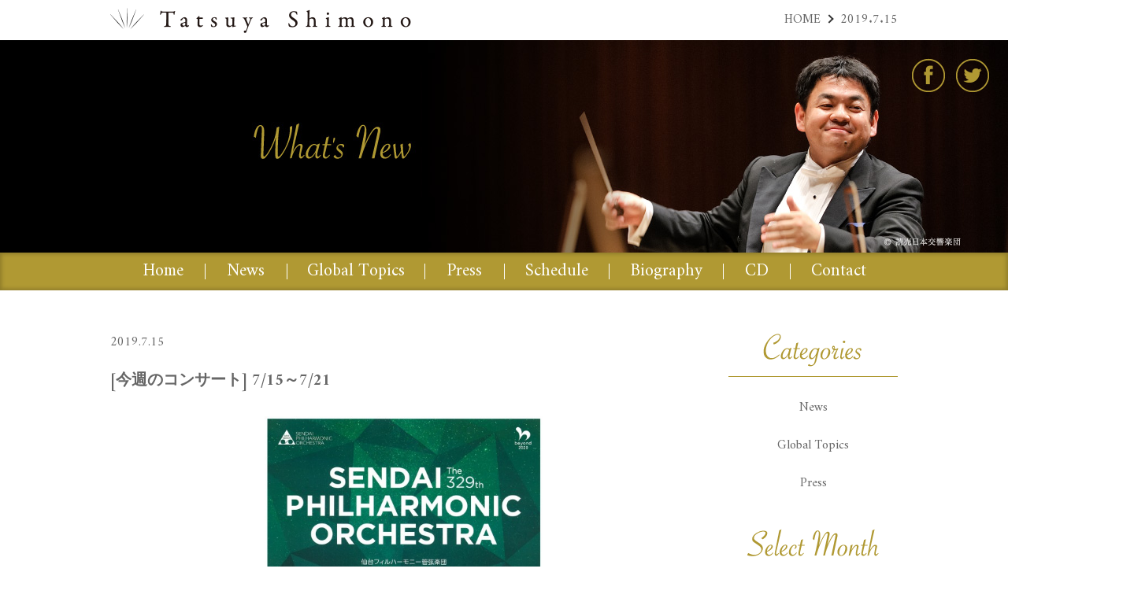

--- FILE ---
content_type: text/html; charset=UTF-8
request_url: https://www.tatsuyashimono.com/whatsnew/thisweeksconcert20190715_jp/
body_size: 20095
content:
<!DOCTYPE HTML PUBLIC "-//W3C//DTD HTML 4.01//EN" "http://www.w3.org/TR/html4/strict.dtd">
<html lang="ja">
<head>
<meta name="viewport" content="width=1440">
<meta http-equiv="Content-Type" content="text/html; charset=utf-8">
<title>[今週のコンサート] 7/15～7/21 | 下野竜也 オフィシャルサイト</title>
<meta http-equiv="Content-Style-Type" content="text/css">
<meta http-equiv="Content-Script-Type" content="text/javascript">
<link rel="stylesheet" type="text/css" href="/css/default.css">
<link rel="stylesheet" type="text/css" href="/css/style.css">
<link rel="stylesheet" type="text/css" href="/css/animations.css">
<link rel="stylesheet" type="text/css" href="https://fonts.googleapis.com/css?family=Amiri:400,700">
<link href="https://www.tatsuyashimono.com/wp-content/themes/pc/style.css" rel="stylesheet" type="text/css">
<link rel="alternate" type="application/rss+xml" title="RSS 2.0" href="https://www.tatsuyashimono.com/feed/">
<link rel="pingback" href="https://www.tatsuyashimono.com/xmlrpc.php">
<script type="text/javascript" src="//ajax.googleapis.com/ajax/libs/jquery/1.11.1/jquery.min.js"></script>
<script type="text/javascript" src="/js/effects.js"></script>
<script type="text/javascript" src="/js/jquery.easing.min.js"></script>
<script type="text/javascript" src="/js/tab.js"></script>

<!-- All In One SEO Pack 3.7.1[227,263] -->
<meta name="description"  content="2019年7月19日（金）19時開演 仙台フィルハーモニー管弦楽団 第329回定期演奏会 [会場] 日立システムズホール仙台 コンサートホール [プログラム] スメタナ：連作交響詩《わが祖国》 2019年7月20日（土）15時開演 仙台フィルハーモニー管弦楽団 第329回定期演奏会 [会場] 日立システムズホール仙台" />

<script type="application/ld+json" class="aioseop-schema">{}</script>
<link rel="canonical" href="https://www.tatsuyashimono.com/whatsnew/thisweeksconcert20190715_jp/" />
			<script type="text/javascript" >
				window.ga=window.ga||function(){(ga.q=ga.q||[]).push(arguments)};ga.l=+new Date;
				ga('create', 'UA-71541830-1', 'auto');
				// Plugins
				ga('require', 'outboundLinkTracker');
				ga('send', 'pageview');
			</script>
			<script async src="https://www.google-analytics.com/analytics.js"></script>
			<script async src="https://www.tatsuyashimono.com/wp-content/plugins/all-in-one-seo-pack/public/js/vendor/autotrack.js?ver=3.7.1"></script>
				<!-- All In One SEO Pack -->
<link rel='dns-prefetch' href='//s.w.org' />
<link rel='stylesheet' id='wp-block-library-css'  href='https://www.tatsuyashimono.com/wp-includes/css/dist/block-library/style.min.css?ver=5.5.14' type='text/css' media='all' />
<link rel='stylesheet' id='wp-pagenavi-css'  href='https://www.tatsuyashimono.com/wp-content/plugins/wp-pagenavi/pagenavi-css.css?ver=2.70' type='text/css' media='all' />
<link rel="https://api.w.org/" href="https://www.tatsuyashimono.com/wp-json/" /><link rel='prev' title='This week’s concert (24 June– 30 June, 2019)' href='https://www.tatsuyashimono.com/whatsnew/thisweeksconcert20190624_en/' />
<link rel='next' title='This week’s concert (15 July– 21 July, 2019)' href='https://www.tatsuyashimono.com/whatsnew/thisweeksconcert20190715_en/' />
<link rel='shortlink' href='https://www.tatsuyashimono.com/?p=1746' />
<link rel="alternate" type="application/json+oembed" href="https://www.tatsuyashimono.com/wp-json/oembed/1.0/embed?url=https%3A%2F%2Fwww.tatsuyashimono.com%2Fwhatsnew%2Fthisweeksconcert20190715_jp%2F" />
<link rel="alternate" type="text/xml+oembed" href="https://www.tatsuyashimono.com/wp-json/oembed/1.0/embed?url=https%3A%2F%2Fwww.tatsuyashimono.com%2Fwhatsnew%2Fthisweeksconcert20190715_jp%2F&#038;format=xml" />
<script>
  (function(i,s,o,g,r,a,m){i['GoogleAnalyticsObject']=r;i[r]=i[r]||function(){
  (i[r].q=i[r].q||[]).push(arguments)},i[r].l=1*new Date();a=s.createElement(o),
  m=s.getElementsByTagName(o)[0];a.async=1;a.src=g;m.parentNode.insertBefore(a,m)
  })(window,document,'script','//www.google-analytics.com/analytics.js','ga');
  ga('create', 'UA-71541830-1', 'auto', {'allowLinker': true});
  ga('require', 'linker');
  ga('linker:autoLink', ['s-ssl.jp'] );
  ga('send', 'pageview');
</script>
</head>
<body>

<!--▼Header -->
<div class="header-belt">
<div class="logo"><a href="/"><img src="/images/common/logo.gif" alt="Tatsuya Shimono"></a></div>
<ol class="pankuzu">
<li><a href="/">HOME</a></li>

<li>2019.7.15</li>


</ol>
</div>
<!--▲Header -->

<!--▼Main visual -->
	<div id="pagetop" class="main-visual">
	<img src="/images/main/whatsnew.jpg" alt="What's New">
<ul class="sns">
<li class="fb"><a target="_blank" href="https://www.facebook.com/tatsuya.shimono.official/">Facebook | 下野竜也 Tatsuya Shimono</a></li>
<li class="tw"><a target="_blank" href="https://twitter.com/TatsuyaShimono">Twitter | 下野竜也 Tatsuya Shimono</a></li>
</ul>
	</div>
<!--▲Main visual -->

<div class="header-navi"><ul class="cf"><li class="navi01"><a class="tab" href="/">Home</a></li><li class="navi02"><a class="tab" href="/news/">News</a></li><li class="navi03"><a class="tab" href="/gt/">Global Topics</a></li><li class="navi04"><a class="tab" href="/press/">Press</a></li><li class="navi05"><a class="tab" href="/schedule/">Schedule</a></li><li class="navi06"><a class="tab" href="/biography/">Biography</a></li><li class="navi07"><a class="tab" href="/cd/">CD</a></li><li class="navi08"><a class="tab" href="/contact/">Contact</a></li></ul><div id="popmenu5" class="p-box"><div class="box-inner"><a href="/schedule/">Upcoming Performances</a><a href="/schedule-archive/">Archive</a></div></div><div id="popmenu6" class="p-box"><div class="box-inner"><a href="/biography/">Japanese</a><a href="/biography-en/">English</a><a href="/chronology/">Chronology</a></div></div><div id="popmenu7" class="p-box"><div class="box-inner"><a href="/so/">Symphony Orchestra</a><a href="/wo/">Wind Orchestra</a><a href="/movie/">Movie</a></div></div></div>
<div class="archive-box cf">
<div class="contents">
<div class="single-box">
<div class="day">2019.7.15</div>
<h1 class="title">[今週のコンサート] 7/15～7/21</h1>
<div class="single-box-inner">
<section class="text">
<p><img loading="lazy" src="https://www.tatsuyashimono.com/wp-content/uploads/2019/05/20190719_20_omote-1-e1563168903906.jpg" alt="20190719_20_omote" width="500" height="707" class="aligncenter size-full wp-image-1737" /></p>
</section>

<section class="text">

<p>2019年7月19日（金）19時開演<br>
<strong>仙台フィルハーモニー管弦楽団 第329回定期演奏会 </strong><br>
[会場] 日立システムズホール仙台 コンサートホール <br>
[プログラム] スメタナ：連作交響詩《わが祖国》 </p><br>

</section>

<section class="text">
<p><img loading="lazy" src="https://www.tatsuyashimono.com/wp-content/uploads/2019/05/20190719_20_omote-1-e1563168903906.jpg" alt="20190719_20_omote" width="500" height="707" class="aligncenter size-full wp-image-1737" /></p>
</section>

<section class="text">

<p>2019年7月20日（土）15時開演<br>
<strong>仙台フィルハーモニー管弦楽団 第329回定期演奏会 </strong><br>
[会場] 日立システムズホール仙台 コンサートホール <br>
[プログラム] スメタナ：連作交響詩《わが祖国》 </p><br>

</section>

</div>

</div>
</div>
<!--▲contents -->

<div class="sidebar">
<h2><img src="/images/common/menu-title-categories.gif" alt="Categories"></h2>
<ul class="list-cate">
  <li><a href="/news/">News</a></li>
  <li><a href="/gt/">Global Topics</a></li>
  <li><a href="/press/">Press</a></li>
</ul>
<h2><img src="/images/common/menu-title-selectmonth.gif" alt="Select Month"></h2>
<ul class="list-month">
	<li><a href='https://www.tatsuyashimono.com/2026/01/?post_type=whatsnew'>2026年1月</a></li>
	<li><a href='https://www.tatsuyashimono.com/2025/12/?post_type=whatsnew'>2025年12月</a></li>
	<li><a href='https://www.tatsuyashimono.com/2025/11/?post_type=whatsnew'>2025年11月</a></li>
	<li><a href='https://www.tatsuyashimono.com/2025/10/?post_type=whatsnew'>2025年10月</a></li>
	<li><a href='https://www.tatsuyashimono.com/2025/09/?post_type=whatsnew'>2025年9月</a></li>
	<li><a href='https://www.tatsuyashimono.com/2025/08/?post_type=whatsnew'>2025年8月</a></li>
	<li><a href='https://www.tatsuyashimono.com/2025/07/?post_type=whatsnew'>2025年7月</a></li>
	<li><a href='https://www.tatsuyashimono.com/2025/06/?post_type=whatsnew'>2025年6月</a></li>
	<li><a href='https://www.tatsuyashimono.com/2025/05/?post_type=whatsnew'>2025年5月</a></li>
	<li><a href='https://www.tatsuyashimono.com/2025/04/?post_type=whatsnew'>2025年4月</a></li>
	<li><a href='https://www.tatsuyashimono.com/2025/03/?post_type=whatsnew'>2025年3月</a></li>
	<li><a href='https://www.tatsuyashimono.com/2025/02/?post_type=whatsnew'>2025年2月</a></li>
	<li><a href='https://www.tatsuyashimono.com/2025/01/?post_type=whatsnew'>2025年1月</a></li>
	<li><a href='https://www.tatsuyashimono.com/2024/12/?post_type=whatsnew'>2024年12月</a></li>
	<li><a href='https://www.tatsuyashimono.com/2024/11/?post_type=whatsnew'>2024年11月</a></li>
	<li><a href='https://www.tatsuyashimono.com/2024/10/?post_type=whatsnew'>2024年10月</a></li>
	<li><a href='https://www.tatsuyashimono.com/2024/09/?post_type=whatsnew'>2024年9月</a></li>
	<li><a href='https://www.tatsuyashimono.com/2024/08/?post_type=whatsnew'>2024年8月</a></li>
	<li><a href='https://www.tatsuyashimono.com/2024/07/?post_type=whatsnew'>2024年7月</a></li>
	<li><a href='https://www.tatsuyashimono.com/2024/06/?post_type=whatsnew'>2024年6月</a></li>
	<li><a href='https://www.tatsuyashimono.com/2024/05/?post_type=whatsnew'>2024年5月</a></li>
	<li><a href='https://www.tatsuyashimono.com/2024/04/?post_type=whatsnew'>2024年4月</a></li>
	<li><a href='https://www.tatsuyashimono.com/2024/03/?post_type=whatsnew'>2024年3月</a></li>
	<li><a href='https://www.tatsuyashimono.com/2024/02/?post_type=whatsnew'>2024年2月</a></li>
	<li><a href='https://www.tatsuyashimono.com/2024/01/?post_type=whatsnew'>2024年1月</a></li>
	<li><a href='https://www.tatsuyashimono.com/2023/12/?post_type=whatsnew'>2023年12月</a></li>
	<li><a href='https://www.tatsuyashimono.com/2023/11/?post_type=whatsnew'>2023年11月</a></li>
	<li><a href='https://www.tatsuyashimono.com/2023/10/?post_type=whatsnew'>2023年10月</a></li>
	<li><a href='https://www.tatsuyashimono.com/2023/09/?post_type=whatsnew'>2023年9月</a></li>
	<li><a href='https://www.tatsuyashimono.com/2023/08/?post_type=whatsnew'>2023年8月</a></li>
	<li><a href='https://www.tatsuyashimono.com/2023/07/?post_type=whatsnew'>2023年7月</a></li>
	<li><a href='https://www.tatsuyashimono.com/2023/06/?post_type=whatsnew'>2023年6月</a></li>
	<li><a href='https://www.tatsuyashimono.com/2023/05/?post_type=whatsnew'>2023年5月</a></li>
	<li><a href='https://www.tatsuyashimono.com/2023/04/?post_type=whatsnew'>2023年4月</a></li>
	<li><a href='https://www.tatsuyashimono.com/2023/03/?post_type=whatsnew'>2023年3月</a></li>
	<li><a href='https://www.tatsuyashimono.com/2023/02/?post_type=whatsnew'>2023年2月</a></li>
	<li><a href='https://www.tatsuyashimono.com/2023/01/?post_type=whatsnew'>2023年1月</a></li>
	<li><a href='https://www.tatsuyashimono.com/2022/12/?post_type=whatsnew'>2022年12月</a></li>
	<li><a href='https://www.tatsuyashimono.com/2022/11/?post_type=whatsnew'>2022年11月</a></li>
	<li><a href='https://www.tatsuyashimono.com/2022/10/?post_type=whatsnew'>2022年10月</a></li>
	<li><a href='https://www.tatsuyashimono.com/2022/09/?post_type=whatsnew'>2022年9月</a></li>
	<li><a href='https://www.tatsuyashimono.com/2022/08/?post_type=whatsnew'>2022年8月</a></li>
	<li><a href='https://www.tatsuyashimono.com/2022/07/?post_type=whatsnew'>2022年7月</a></li>
	<li><a href='https://www.tatsuyashimono.com/2022/06/?post_type=whatsnew'>2022年6月</a></li>
	<li><a href='https://www.tatsuyashimono.com/2022/05/?post_type=whatsnew'>2022年5月</a></li>
	<li><a href='https://www.tatsuyashimono.com/2022/04/?post_type=whatsnew'>2022年4月</a></li>
	<li><a href='https://www.tatsuyashimono.com/2022/03/?post_type=whatsnew'>2022年3月</a></li>
	<li><a href='https://www.tatsuyashimono.com/2022/02/?post_type=whatsnew'>2022年2月</a></li>
	<li><a href='https://www.tatsuyashimono.com/2022/01/?post_type=whatsnew'>2022年1月</a></li>
	<li><a href='https://www.tatsuyashimono.com/2021/12/?post_type=whatsnew'>2021年12月</a></li>
	<li><a href='https://www.tatsuyashimono.com/2021/11/?post_type=whatsnew'>2021年11月</a></li>
	<li><a href='https://www.tatsuyashimono.com/2021/10/?post_type=whatsnew'>2021年10月</a></li>
	<li><a href='https://www.tatsuyashimono.com/2021/09/?post_type=whatsnew'>2021年9月</a></li>
	<li><a href='https://www.tatsuyashimono.com/2021/08/?post_type=whatsnew'>2021年8月</a></li>
	<li><a href='https://www.tatsuyashimono.com/2021/07/?post_type=whatsnew'>2021年7月</a></li>
	<li><a href='https://www.tatsuyashimono.com/2021/06/?post_type=whatsnew'>2021年6月</a></li>
	<li><a href='https://www.tatsuyashimono.com/2021/05/?post_type=whatsnew'>2021年5月</a></li>
	<li><a href='https://www.tatsuyashimono.com/2021/04/?post_type=whatsnew'>2021年4月</a></li>
	<li><a href='https://www.tatsuyashimono.com/2021/03/?post_type=whatsnew'>2021年3月</a></li>
	<li><a href='https://www.tatsuyashimono.com/2021/02/?post_type=whatsnew'>2021年2月</a></li>
	<li><a href='https://www.tatsuyashimono.com/2021/01/?post_type=whatsnew'>2021年1月</a></li>
	<li><a href='https://www.tatsuyashimono.com/2020/12/?post_type=whatsnew'>2020年12月</a></li>
	<li><a href='https://www.tatsuyashimono.com/2020/11/?post_type=whatsnew'>2020年11月</a></li>
	<li><a href='https://www.tatsuyashimono.com/2020/10/?post_type=whatsnew'>2020年10月</a></li>
	<li><a href='https://www.tatsuyashimono.com/2020/09/?post_type=whatsnew'>2020年9月</a></li>
	<li><a href='https://www.tatsuyashimono.com/2020/08/?post_type=whatsnew'>2020年8月</a></li>
	<li><a href='https://www.tatsuyashimono.com/2020/07/?post_type=whatsnew'>2020年7月</a></li>
	<li><a href='https://www.tatsuyashimono.com/2020/06/?post_type=whatsnew'>2020年6月</a></li>
	<li><a href='https://www.tatsuyashimono.com/2020/02/?post_type=whatsnew'>2020年2月</a></li>
	<li><a href='https://www.tatsuyashimono.com/2020/01/?post_type=whatsnew'>2020年1月</a></li>
	<li><a href='https://www.tatsuyashimono.com/2019/12/?post_type=whatsnew'>2019年12月</a></li>
	<li><a href='https://www.tatsuyashimono.com/2019/11/?post_type=whatsnew'>2019年11月</a></li>
	<li><a href='https://www.tatsuyashimono.com/2019/10/?post_type=whatsnew'>2019年10月</a></li>
	<li><a href='https://www.tatsuyashimono.com/2019/09/?post_type=whatsnew'>2019年9月</a></li>
	<li><a href='https://www.tatsuyashimono.com/2019/08/?post_type=whatsnew'>2019年8月</a></li>
	<li><a href='https://www.tatsuyashimono.com/2019/07/?post_type=whatsnew'>2019年7月</a></li>
	<li><a href='https://www.tatsuyashimono.com/2019/06/?post_type=whatsnew'>2019年6月</a></li>
	<li><a href='https://www.tatsuyashimono.com/2019/05/?post_type=whatsnew'>2019年5月</a></li>
	<li><a href='https://www.tatsuyashimono.com/2019/04/?post_type=whatsnew'>2019年4月</a></li>
	<li><a href='https://www.tatsuyashimono.com/2019/03/?post_type=whatsnew'>2019年3月</a></li>
	<li><a href='https://www.tatsuyashimono.com/2019/02/?post_type=whatsnew'>2019年2月</a></li>
	<li><a href='https://www.tatsuyashimono.com/2019/01/?post_type=whatsnew'>2019年1月</a></li>
	<li><a href='https://www.tatsuyashimono.com/2018/12/?post_type=whatsnew'>2018年12月</a></li>
	<li><a href='https://www.tatsuyashimono.com/2018/11/?post_type=whatsnew'>2018年11月</a></li>
	<li><a href='https://www.tatsuyashimono.com/2018/10/?post_type=whatsnew'>2018年10月</a></li>
	<li><a href='https://www.tatsuyashimono.com/2018/09/?post_type=whatsnew'>2018年9月</a></li>
	<li><a href='https://www.tatsuyashimono.com/2018/08/?post_type=whatsnew'>2018年8月</a></li>
	<li><a href='https://www.tatsuyashimono.com/2018/07/?post_type=whatsnew'>2018年7月</a></li>
	<li><a href='https://www.tatsuyashimono.com/2018/06/?post_type=whatsnew'>2018年6月</a></li>
	<li><a href='https://www.tatsuyashimono.com/2018/05/?post_type=whatsnew'>2018年5月</a></li>
	<li><a href='https://www.tatsuyashimono.com/2018/04/?post_type=whatsnew'>2018年4月</a></li>
	<li><a href='https://www.tatsuyashimono.com/2018/03/?post_type=whatsnew'>2018年3月</a></li>
	<li><a href='https://www.tatsuyashimono.com/2018/02/?post_type=whatsnew'>2018年2月</a></li>
	<li><a href='https://www.tatsuyashimono.com/2018/01/?post_type=whatsnew'>2018年1月</a></li>
	<li><a href='https://www.tatsuyashimono.com/2017/12/?post_type=whatsnew'>2017年12月</a></li>
	<li><a href='https://www.tatsuyashimono.com/2017/11/?post_type=whatsnew'>2017年11月</a></li>
	<li><a href='https://www.tatsuyashimono.com/2017/10/?post_type=whatsnew'>2017年10月</a></li>
	<li><a href='https://www.tatsuyashimono.com/2017/09/?post_type=whatsnew'>2017年9月</a></li>
	<li><a href='https://www.tatsuyashimono.com/2017/08/?post_type=whatsnew'>2017年8月</a></li>
	<li><a href='https://www.tatsuyashimono.com/2017/07/?post_type=whatsnew'>2017年7月</a></li>
	<li><a href='https://www.tatsuyashimono.com/2017/06/?post_type=whatsnew'>2017年6月</a></li>
	<li><a href='https://www.tatsuyashimono.com/2017/05/?post_type=whatsnew'>2017年5月</a></li>
	<li><a href='https://www.tatsuyashimono.com/2017/04/?post_type=whatsnew'>2017年4月</a></li>
	<li><a href='https://www.tatsuyashimono.com/2017/03/?post_type=whatsnew'>2017年3月</a></li>
	<li><a href='https://www.tatsuyashimono.com/2017/02/?post_type=whatsnew'>2017年2月</a></li>
	<li><a href='https://www.tatsuyashimono.com/2017/01/?post_type=whatsnew'>2017年1月</a></li>
	<li><a href='https://www.tatsuyashimono.com/2016/12/?post_type=whatsnew'>2016年12月</a></li>
	<li><a href='https://www.tatsuyashimono.com/2016/11/?post_type=whatsnew'>2016年11月</a></li>
	<li><a href='https://www.tatsuyashimono.com/2016/10/?post_type=whatsnew'>2016年10月</a></li>
	<li><a href='https://www.tatsuyashimono.com/2016/08/?post_type=whatsnew'>2016年8月</a></li>
	<li><a href='https://www.tatsuyashimono.com/2016/07/?post_type=whatsnew'>2016年7月</a></li>
	<li><a href='https://www.tatsuyashimono.com/2016/06/?post_type=whatsnew'>2016年6月</a></li>
	<li><a href='https://www.tatsuyashimono.com/2016/05/?post_type=whatsnew'>2016年5月</a></li>
	<li><a href='https://www.tatsuyashimono.com/2016/04/?post_type=whatsnew'>2016年4月</a></li>
	<li><a href='https://www.tatsuyashimono.com/2016/03/?post_type=whatsnew'>2016年3月</a></li>
	<li><a href='https://www.tatsuyashimono.com/2016/01/?post_type=whatsnew'>2016年1月</a></li>
	<li><a href='https://www.tatsuyashimono.com/2015/12/?post_type=whatsnew'>2015年12月</a></li>
</ul>
</div>
</div>
<!--▲archive-box -->

<div id="footer"><img src="/images/common/footer.png" alt="Tatsuya Shimono" />
<ul class="sns">
<li class="fb"><a target="_blank" href="https://www.facebook.com/tatsuya.shimono.official/">Facebook | ���엳�� Tatsuya Shimono</a></li>
<li class="tw"><a target="_blank" href="https://twitter.com/TatsuyaShimono">Twitter | ���엳�� Tatsuya Shimono</a></li>
</ul>
  <div class="footer-navi">
    <ul>
      <li><a href="/">Home</a></li>
      <li><a href="/news/">News</a></li>
      <li><a href="/gt/">Global Topics</a></li>
      <li><a href="/press/">Press</a></li>
      <li><a href="/schedule/">Schedule</a></li>
      <li><a href="/biography/">Biography</a></li>
      <li><a href="/cd/">CD</a></li>
      <li><a href="/contact/">Contact</a></li>
    </ul>
  </div>
  <div class="copy">&copy; 2015 Tatsuya Shimono All Rights Reserved.</div>
</div>
<p class="pageTop"><a href="#pagetop">pagetop</a></p>
<script type="text/javascript" src="/js/css3-animate-it.js"></script>
<script type='text/javascript' src='https://www.tatsuyashimono.com/wp-includes/js/wp-embed.min.js?ver=5.5.14' id='wp-embed-js'></script>
</body>
</html>


--- FILE ---
content_type: text/css
request_url: https://www.tatsuyashimono.com/css/default.css
body_size: 2505
content:
@charset "UTF-8";


/* reset style
-----------------------------------------------------------------------------*/
body,div,dl,dt,dd,ul,ol,li,h1,h2,h3,h4,h5,h6,pre,form,fieldset,textarea,p,blockquote,th,td{
	margin:0;
	padding:0;
	/*word-break:break-all*/
}
h1,h2,h3,h4,h5,h6{
	font-size:100%;
	font-weight:normal;
}
img{
	border:0;
	vertical-align:top;
}
ul,ol{
	list-style:none;
}
table{
	border-collapse:collapse;
	border-spacing:0;
	font-size:100%;
}
textarea{
	font-size:100%;
}
th {
	text-align:left;
	font-weight:normal;
}
address,em{
	font-style:normal;
	font-weight:normal;
}
sup{
	font-weight:normal;
}


/* module(不変)
-----------------------------------------------------------------------------*/
/* ブロック要素
------------------------------------*/
.clear{
	clear:both;
}
.left{
	text-align:left !important;
}
.center{
	text-align:center !important;
}
.right{
	text-align:right !important;
}
.middle{
	vertical-align:middle !important;
}
.fl-lt,.imgL{
	float:left;
}
.fl-rt,.imgR{
	float:right;
}
.cf:after{
	content: "";
	clear: both;
	display: block;
}

/* 余白
------------------------------------*/
.mb-0 { margin-bottom:0 !important; }
.mb-5 { margin-bottom:5px !important; }
.mb-10{ margin-bottom:10px !important; }
.mb-15{ margin-bottom:15px !important; }
.mb-20{ margin-bottom:20px !important; }
.mb-25{ margin-bottom:25px !important; }
.mb-30{ margin-bottom:30px !important; }
.mb-35{ margin-bottom:35px !important; }
.mb-40{ margin-bottom:40px !important; }
.mt-0 { margin-top:0 !important; }
.mt-5 { margin-top:5px !important; }
.mt-10{ margin-top:10px !important; }
.mt-15{ margin-top:15px !important; }
.mt-20{ margin-top:20px !important; }
.mt-25{ margin-top:25px !important; }
.mt-30{ margin-top:30px !important; }
.mt-40{ margin-top:40px !important; }
.ml-0 { margin-left:0 !important; }
.ml-5 { margin-left:5px !important; }
.ml-10{ margin-left:10px !important; }
.ml-15{ margin-left:15px !important; }
.ml-20{ margin-left:20px !important; }
.mr-0 { margin-right:0 !important; }
.mr-5 { margin-right:5px !important; }
.mr-10{ margin-right:10px !important; }
.mr-15{ margin-right:15px !important; }
.mr-20{ margin-right:20px !important; }



/* blog */
.aligncenter {
    display: block !important;
    margin: 0 auto !important;
}
.alignright { float: right !important; }
.alignleft { float: left !important; }
/*img[class*="wp-image-"],
img[class*="attachment-"] {
    max-width: 100% !important;
    height: auto;
}*/
.clearfix {
    overflow: hidden;
    zoom: 1;
}
.clearfix:after {
    content: ""
    display: block;
    clear: both;
}

--- FILE ---
content_type: text/css
request_url: https://www.tatsuyashimono.com/css/style.css
body_size: 28747
content:
@charset "UTF-8";


/* tag style
-----------------------------------------------------------------------------*/
html{
    margin-bottom:1px;
    height:100%;
	overflow-y:scroll;
}
body{
	color:#666;
	font-family: 'Amiri', serif;
	line-height:1.4;
	text-align:center;
	font-size:16px;
}
/* リンク色 */
a{
	color:#666;
	text-decoration:none;
}
a:hover{
	text-decoration:underline;
}

/* structure
-----------------------------------------------------------------------------*/

/* header detail
------------------------------------*/
.header-belt{
	width:1000px;
	height:51px;
	overflow:hidden;
	margin:0 auto;
	text-align:left;
}
.header-belt .logo{
	float:left;
}
.header-belt .logo img{
	height:51px;
}
ol.pankuzu{
	width:595px;
	float:right;
	height:51px;
	line-height:51px;
	text-align:right;
}
ol.pankuzu li{
	display:inline;
}
ol.pankuzu li a{
	display:inline-block;
	position:relative;
	padding-right:25px;
}
ol.pankuzu li a:after{
	position: absolute;
    border-top: 2px solid #333;
    border-right: 2px solid #333;
    transform: rotate(45deg);
	-moz-transform: rotate(45deg);
	-webkit-transform: rotate(45deg);
    content: "";
    display: block;
    height: 6px;
    right: 10px;
    margin-top: -6px;
    top: 50%;
    width: 6px;
}
.main-visual{
	background:#000;
	text-align:center;
	position: relative;
}
.main-visual-top{
	width:100%;
	height:500px;
	background:#000 url(../images/main/top.jpg) no-repeat 50% 50%;
	position: relative;
}
.main-visual-top h1{
	padding-top:150px;
}

.header-navi{
	background:#B09933;
	color:#fff;
	position: relative;
	box-shadow: 0 0 5px 2px rgba(0,0,0,0.2) inset;
}
.header-navi ul{
	width:1020px;
	margin:0 auto;
}
.header-navi li{
	display:inline;
    z-index: 2;
}
.header-navi li a.tab{
	position: relative;
	display:inline-block;
	height:48px;
	line-height:48px;
	margin:0 -1px;
	color:#fff;
	text-decoration:none;
	font-size:137.5%;
}
.header-navi li.navi01 a.tab{ width:109px; }
.header-navi li.navi02 a.tab{ width:106px; }
.header-navi li.navi03 a.tab{ width:177px; }
.header-navi li.navi04 a.tab{ width:103px; }
.header-navi li.navi05 a.tab{ width:135px; }
.header-navi li.navi06 a.tab{ width:147px; }
.header-navi li.navi07 a.tab{ width: 87px; }
.header-navi li.navi08 a.tab{ width:126px; }
.header-navi li a.tab:hover,.header-navi li a.active{
	background:#fff;
	color:#B09933;
}
.header-navi li a.tab:after{
	position: absolute;
    border-right: 1px solid #fff;
    content: "";
    display: block;
    height: 20px;
    right: 0;
    margin-top: -10px;
    top: 50%;
    width: 8px;
}
.header-navi li.navi08 a.tab:after{
	display:none;
}
.header-navi .p-box{
	width:100%;
	height:46px;
    position: absolute;
    z-index: 9;
    top: 48px;
    left: 0;
	background:url(../images/common/p-box-bg.png) repeat-x top;
}
.header-navi .p-box .box-inner{
	width:890px;
	margin:0 auto;
	text-align:left;
}
.header-navi .p-box a{
    display: inline-block;
    line-height:40px;
	padding-bottom:6px;
    text-decoration: none;
    z-index: 9;
	margin-right:55px;
	position: relative;
	color:#333;
}
.header-navi .p-box a:after{
	position: absolute;
    border-top: 2px solid #333;
    border-right: 2px solid #333;
    transform: rotate(45deg);
	-moz-transform: rotate(45deg);
	-webkit-transform: rotate(45deg);
    content: "";
    display: block;
    height: 8px;
    left: -18px;
    margin-top: -9px;
    top: 50%;
    width: 8px;
}
#pagetop ul.sns{
	width: 100px;
	height: 44px;
	background:url(/images/common/sns-bg-header.png) no-repeat left top;
	position: absolute;
	z-index: 2;
	top: 23px;
	right: 23px;
}
#pagetop ul.sns li{
	display: inline;
}
#pagetop ul.sns li a{
	display: block;
	width: 44px;
	height: 44px;
	float: left;
	text-indent: -9999px;
	outline:none;
}
#pagetop ul.sns li.tw a{
	float: right;
}

/* footer detail
------------------------------------*/
#footer{
	clear:both;
	text-align:center;
	background:url(../images/common/footer-bg.gif) repeat-x bottom;
	position: relative;
}
#footer ul.sns{
	width: 90px;
	height: 38px;
	background:url(/images/common/sns-bg.png) no-repeat left top;
	position: absolute;
	z-index: 2;
	bottom: 103px;
	left: 50%;
	margin-left: -60px;
}
#footer ul.sns li{
	display: inline;
}
#footer ul.sns li a{
	display: block;
	width: 38px;
	height: 38px;
	float: left;
	text-indent: -9999px;
	outline:none;
}
#footer ul.sns li.tw a{
	float: right;
}

.footer-navi{
	height:52px;
}
.footer-navi ul{
	display:inline;
}
.footer-navi li{
	display:inline;
}
.footer-navi li a{
	position: relative;
	display:inline-block;
	height:52px;
	line-height:52px;
	padding:0 30px;
	color:#333;
}
.footer-navi li a:after{
	position: absolute;
    border-right: 1px solid #333;
    content: "";
    display: block;
    height: 20px;
    right: 0;
    margin-top: -10px;
    top: 50%;
    width: 8px;
}
.copy{
	height:30px;
	line-height:30px;
	color:#fff;
	text-align:center;
}
.pageTop {
	display:none;
	position:relative;
}
.pageTop a{
	border-radius: 5px;
    -webkit-border-radius: 5px;
    -moz-border-radius: 5px;
	-webkit-box-shadow:0 0 5px 3px rgba(0,0,0,0.2);
	-moz-box-shadow:0 0 5px 3px rgba(0,0,0,0.2);
	box-shadow:0 0 5px 3px rgba(0,0,0,0.2);
	text-indent:-9999px;
	background:#838383;
	position: fixed;
	right:20px;
	display: block;
	width: 40px;
	height:40px;
	text-align:center;
	outline:none;
	text-decoration: none;
	z-index:9999;
}
.pageTop a:hover{
	background:#333;
}
.pageTop a:after{
	position: absolute;
    border-top: 2px solid #fff;
    border-right: 2px solid #fff;
    transform: rotate(-45deg);
	-moz-transform: rotate(-45deg);
	-webkit-transform: rotate(-45deg);
    content: "";
    display: block;
    height: 14px;
    right: 12px;
    top: 25px;
    margin-top: -10px;
    width: 14px;
}


/* module
-----------------------------------------------------------------------------*/
a:hover img{
	background:#fff;
	.filter: alpha(opacity=70);
	-moz-opacity: 0.70;
	opacity: 0.70;
}

/* btn
------------------------------------*/
.btn a{
	border-radius: 22px;
    -webkit-border-radius: 22px;
    -moz-border-radius: 22px;
	-webkit-box-shadow:0 0 5px 3px rgba(0,0,0,0.2);
	-moz-box-shadow:0 0 5px 3px rgba(0,0,0,0.2);
	box-shadow:0 0 5px 3px rgba(0,0,0,0.2);
	background:#fff;
	color:#666;
	padding:10px 60px 6px;
	position: relative;
	display:inline-block;
	color:#666;
	font-size:150%;
	line-height:1;
	text-decoration:none;
}
.btn a:after{
	position: absolute;
    border-top: 2px solid #666;
    border-right: 2px solid #666;
    transform: rotate(45deg);
	-moz-transform: rotate(45deg);
	-webkit-transform: rotate(45deg);
    content: "";
    display: block;
    height: 10px;
    right: 40px;
    margin-top: -6px;
    top: 50%;
    width: 10px;
}
.btn2 a:after{
    border-top: 2px solid #666;
    border-right: 2px solid #666;
    transform: rotate(-135deg);
	-moz-transform: rotate(-135deg);
	-webkit-transform: rotate(-135deg);
    height: 10px;
    left: 40px;
    margin-top: -6px;
    top: 50%;
    width: 10px;
}
.btng a{
	border-radius: 16px;
    -webkit-border-radius: 16px;
    -moz-border-radius: 16px;
	margin:0 auto;
	height:32px;
	line-height:32px;
	text-align:center;
	border:solid 2px #C8B871;
	position:relative;
	display:inline-block;
	color:#B09933;
	font-size:112.5%;
	padding-right:1.11;
	text-decoration:none;
}
.btng a:after{
	position: absolute;
    border-top: 2px solid #B09933;
    border-right: 2px solid #B09933;
    transform: rotate(45deg);
	-moz-transform: rotate(45deg);
	-webkit-transform: rotate(45deg);
    content: "";
    display: block;
    height: 6px;
    right: 40px;
    margin-top: -5px;
    top: 50%;
    width: 6px;
}

/*opacity*/
.btn a:hover,.btng a:hover,.link-box ul li a:hover{
	filter:alpha(opacity=70);
	-moz-opacity: 0.7;
	opacity: 0.7;
	text-decoration:none;
}

/*title-box*/
.title-box{
	margin:0 0 45px;
	padding:0 0 20px;
	background:url(../images/common/title-box-bg.png) no-repeat center bottom;
	color:#333;
}
.title-box h1,.title-box h2{
	line-height:60px;
	color:#B09933;
}


/* page
-----------------------------------------------------------------------------*/
ul.article{
	-webkit-box-shadow:0 0 5px 3px rgba(0,0,0,0.2);
	-moz-box-shadow:0 0 5px 3px rgba(0,0,0,0.2);
	box-shadow:0 0 5px 3px rgba(0,0,0,0.2);
	display:table;
	width:1000px;
	text-align:left;
	margin:0 auto 20px;
	background:#fff;
}
ul.article li{
	display:table-cell;
	vertical-align:middle;
}
ul.article li.photo{
	width:162px;
	text-align:center;
}
ul.article li.photo p{
	height:116px;
	overflow:hidden;
}
ul.article li.day{
	width:128px;
	color:#B09933;
	font-size:350%;
	text-align:center;
}
ul.article li.month{
	width:112px;
	text-align:left;
	text-align:center;
}
ul.article li.month span{
	display:block;
	margin-right:28px;
}
ul.article li.info{
	width:460px;
	text-align:left;
}
ul.article li.link{
	width:138px;
	text-align:center;
}
ul.article li.link a{
	position: relative;
	display:inline-block;
	color:#666;
}
ul.article li.link a:after{
	position: absolute;
    border-top: 2px solid #666;
    border-right: 2px solid #666;
    transform: rotate(45deg);
	-moz-transform: rotate(45deg);
	-webkit-transform: rotate(45deg);
    content: "";
    display: block;
    height: 14px;
    right: -20px;
    margin-top: -10px;
    top: 50%;
    width: 14px;
}
ul.article2{
	-webkit-box-shadow:0 0 5px 3px rgba(0,0,0,0.2);
	-moz-box-shadow:0 0 5px 3px rgba(0,0,0,0.2);
	box-shadow:0 0 5px 3px rgba(0,0,0,0.2);
	text-align:left;
	margin:0 auto 20px;
	background:#fff;
}
ul.article2 li{
	overflow:hidden;
}
ul.article2 li.photo{
	float:left;
	margin-right:20px;
}
ul.article2 li.photo p{
	width:235px;
	height:235px;
	text-align:center;
	overflow:hidden;
}
ul.article2 li.photo p img{
	width:auto;
	height:auto;
	min-width:235px;
	min-height:235px;
	max-width:400px;
	max-height:400px;
	overflow:hidden;
	position: relative;

	top: 0;
	left: 50%;
	transform: translate(-50%, 0);
	-webkit-transform: translate(-50%, 0);  
    -moz-transform: translate(-50%, 0); 

}
ul.article2 li.day{
	padding:12px 0 7px;
}
ul.article2 li.title{
	font-size:112.5%;
	margin:0 0 15px;
	padding:0 20px 7px 0;
	font-weight:bold;
	position: relative;
}
ul.article2 li.title:after{
	position: absolute;
    border-bottom: 2px solid #B09933;
    content: "";
    display: block;
    height: 2px;
    bottom:0;
	left:0;
    width: 41px;
}
ul.article2 li.info{
	padding:0 20px 0 0;
	text-align:left;
}
ul.article2 li.link{
	text-align:left;
	padding:12px 0;
}
ul.article2 li.link a{
	border-radius: 16px;
    -webkit-border-radius: 16px;
    -moz-border-radius: 16px;
	width:203px;
	margin:0 auto;
	height:32px;
	line-height:32px;
	text-align:center;
	border:solid 2px #C8B871;
	position:relative;
	display:inline-block;
	color:#B09933;
	font-size:112.5%;
	text-decoration:none;
}
ul.article2 li.link a:after{
	position: absolute;
    border-top: 2px solid #B09933;
    border-right: 2px solid #B09933;
    transform: rotate(45deg);
	-moz-transform: rotate(45deg);
	-webkit-transform: rotate(45deg);
    content: "";
    display: block;
    height: 6px;
    right: 40px;
    margin-top: -5px;
    top: 50%;
    width: 6px;
}

ul.article3{
	-webkit-box-shadow:0 0 5px 3px rgba(0,0,0,0.2);
	-moz-box-shadow:0 0 5px 3px rgba(0,0,0,0.2);
	box-shadow:0 0 5px 3px rgba(0,0,0,0.2);
	display:table;
	width:745px;
	text-align:left;
	margin:0 auto 20px;
	background:#fff;
}
ul.article3 li{
	display:table-cell;
	vertical-align:middle;
}
ul.article3 li.photo{
	width:162px;
}
ul.article3 li.photo p{
	width:162px;
	height:162px;
	overflow:hidden;
}
ul.article3 li.photo img{
	width:auto;
	height:auto;
	min-width:162px;
	min-height:162px;
	max-width:300px;
	max-height:300px;
	overflow:hidden;
	position: relative;

	top: 0;
	left: 50%;
	transform: translate(-50%, 0);
	-webkit-transform: translate(-50%, 0);  
    -moz-transform: translate(-50%, 0); 
}
ul.article3 li.date{
	width:125px;
	text-align:center;
}
ul.article3 li.date .day{
	color:#B09933;
	font-size:350%;
	line-height:1;
}
ul.article3 li.info{
	width:320px;
	text-align:left;
}
ul.article3 li.info .jp{
	margin:0 0 7px;
	padding:0 0 7px;
	position: relative;
}
ul.article3 li.info .jp:after{
	position: absolute;
    border-bottom: 2px solid #B09933;
    content: "";
    display: block;
    height: 2px;
    bottom:0;
	left:0;
    width: 41px;
}
ul.article3 li.info h3{
	font-weight:bold;
}
ul.article3 li.link{
	width:138px;
	text-align:center;
}
ul.article3 li.link a{
	position: relative;
	display:inline-block;
	color:#666;
}
ul.article3 li.link a:after{
	position: absolute;
    border-top: 2px solid #666;
    border-right: 2px solid #666;
    transform: rotate(45deg);
	-moz-transform: rotate(45deg);
	-webkit-transform: rotate(45deg);
    content: "";
    display: block;
    height: 14px;
    right: -20px;
    margin-top: -10px;
    top: 50%;
    width: 14px;
}

ul.article4{
	width:830px;
	text-align:left;
	margin:0 auto 30px;
	background:#fff;
	display:table;
}
ul.article4 li.photo{
	width:270px;
	display:table-cell;
	text-align:left;
}
ul.article4 li.info{
	width:560px;
	display:table-cell;
	vertical-align:middle;
}
ul.article4 li.info h2{
	font-size:150%;
	font-weight:bold;
	padding:0 0 17px;
}
ul.article4 li.info .link{
	padding:10px 0 0;
}
ul.article4 li.info .link a,ul.article5 li.info .link a{
	border-radius: 22px;
    -webkit-border-radius: 22px;
    -moz-border-radius: 22px;
	-webkit-box-shadow:0 0 5px 3px rgba(0,0,0,0.2);
	-moz-box-shadow:0 0 5px 3px rgba(0,0,0,0.2);
	box-shadow:0 0 5px 3px rgba(0,0,0,0.2);
	background:#fff;
	color:#B09933;
	border:solid 1px #B09933;
	padding:10px 60px;
	position: relative;
	display:inline-block;
	font-size:125%;
	line-height:1;
	text-decoration:none;
}
ul.article4 li.info .link a:after,ul.article5 li.info .link a:after{
	position: absolute;
    border-top: 2px solid #B09933;
    border-right: 2px solid #B09933;
    transform: rotate(45deg);
	-moz-transform: rotate(45deg);
	-webkit-transform: rotate(45deg);
    content: "";
    display: block;
    height: 14px;
    right: 40px;
    margin-top: -8px;
    top: 50%;
    width: 14px;
}
ul.article5{
	width:485px;
	height:630px;
	position:relative;
	margin:0 30px 0 0;
	text-align:left;
	background:#fff;
	float:left;
}
ul.article5 li.photo{
	padding:0 0 17px;
}
ul.article5 .place{
	padding:0 0 12px;
}
ul.article5 h2{
	font-size:150%;
	padding:0 0 7px;
}
ul.article5 .link{
	position:absolute;
	bottom:60px;
	width:485px;
	text-align:center;
}



/* top */
.top-box1{
	background:#EFEFEF;
	text-align:center;
	padding:45px 0 65px;
}
.top-box1 .article-box{
	margin-bottom:50px;
}
.top-box1 .btn{
	text-align:center;
	margin-top:50px;
}
.top-box2{
	text-align:center;
	padding:45px 0 0;
}
#tab-box{
	width:1000px;
	margin:0 auto;
	text-align:left;
}
#tab-box #nav{
	height:70px;
}
#tab-box #nav li{
	display:inline;
}
#tab-box #nav>li a{
	border-radius: 20px;
    -webkit-border-radius: 20px;
    -moz-border-radius: 20px;
	font-size:150%;
	line-height:1.67;
	display:block;
	width:320px;
	height:40px;
	margin:0 20px 0 0;
	float:left;
	background:#F5F5F5;
	color:#333;
	text-align:center;
	text-decoration:none;
}
#tab-box #nav>li a.active{
	background:#C8B871;
	color:#fff;
}
#tab-box #nav>li:last-child a{
	margin-right:0;
}
#tab-box section{
	width:1020px;
	margin-right:-20px;
	height:500px;
	position:relative;
}
#tab-box .tab-box-inner{
	position:absolute;
	top:0;
	left:0;
	width:1020px;
	height:500px;
}
#tab-box .tab-content{
	width:235px;
	-webkit-box-shadow:0 0 5px 3px rgba(0,0,0,0.2);
	-moz-box-shadow:0 0 5px 3px rgba(0,0,0,0.2);
	box-shadow:0 0 5px 3px rgba(0,0,0,0.2);
	border-radius: 5px;
    -webkit-border-radius: 5px;
    -moz-border-radius: 5px;
	float:left;
	margin-right:20px;
	margin-bottom:40px;
	overflow:hidden;
}
#tab-box .tab-content .day{
	font-size:100%;
	line-height:1.5;
	padding:0 0 0 15px;
	background:#3E464C;
	color:#fff;
}
#tab-box .photo p{
	height:120px;
	overflow:hidden;
}
#tab-box .tab-content .title{
	padding:7px 15px 0;
	margin-bottom:13px;
	font-size:112.5%;
	position: relative;
	height:3.25em;
}
#tab-box .tab-content .title:after{
	position: absolute;
    border-bottom: 2px solid #B09933;
    content: "";
    display: block;
    height: 2px;
    bottom:0;
	left:97px;
    width: 41px;
}
#tab-box .tab-content .info{
	padding:0 15px;
	min-height:6.1em;
}
#tab-box .tab-content .link{
	text-align:center;
	padding:12px 0;
}
#tab-box .tab-content .link a{
	width:183px;
}

.archive-box{
	width:1020px;
	margin:0 auto;
	text-align:center;
	padding:45px 0 0;
}
.archive-box .contents{
	width:745px;
	padding:10px;
	float:left;
}
.archive-box .sidebar{
	width:215px;
	padding:10px;
	float:right;
}
.sidebar h2{
	margin-bottom:15px;
}
.sidebar .list-cate{
	margin:0 0 30px;
}
.sidebar .list-cate li{
	display:inline;
}
.sidebar .list-cate li a{
	display:block;
	height:48px;
	line-height:48px;
	text-align:center;
}
.sidebar .list-cate li a.active{
	border:solid 1px #B09933;
	color:#B09933;
}
.sidebar .list-month li{
	display:inline;
}
.sidebar .list-month li a{
	display:block;
	padding:0 45px 15px 0;
	text-align:right;
}

.single-box{
	text-align:left;
}
.single-box-inner{
	color:#333;
	margin-bottom:40px;
}
.single-box .day{
	margin-bottom:25px;
}
.single-box h1{
	font-weight:bold;
	font-size:125%;
	margin-bottom:30px;
}
.single-box-inner p{
	margin-bottom:2em;
}
.single-box-inner img{
	width:auto;
	height:auto;
	max-width:735px;
	max-height:500px;
}
.pagenavi .prev{
	float:left;
}
.pagenavi .next{
	float:right;
}

.schedule-box h2{
	margin-top:40px;
	font-size:200%;
	line-height:1;
	margin-bottom:15px;
	color:#B09933;
	text-align:left;
}
.schedule-box h2:first-child{
	margin-top:0;
}

.schedule-single-box{
	text-align:left;
	margin-bottom:30px;
}
.schedule-single-box .photo{
	float:left;
}
.schedule-single-box .photo img{
	width:auto;
	height:auto;
	max-width:320px;
}
.schedule-single-box-inner{
	width:655px;
	float:right;
	color:#333;
}
.schedule-single-box .day{
	font-size:150%;
	color:#B09933;
	padding:0 0 12px;
}
.schedule-single-box .jp{
	padding:0 0 12px;
	margin-bottom:13px;
	position: relative;
}
.schedule-single-box .jp:after{
	position: absolute;
    border-bottom: 2px solid #B09933;
    content: "";
    display: block;
    height: 2px;
    bottom:0;
	left:0;
    width: 41px;
}
.schedule-single-box h1,.schedule-single-box h2{
	font-size:150%;
	padding:0 0 12px;
}
.schedule-single-box .place{
	font-size:125%;
	padding:0 0 27px;
}
.schedule-single-box .cast{
	padding:0 0 7px;
}
.pagenavi2 .back{
	float:right;
}
.pagenavi2 .back a:after{
	display:none;
}
.pagenavi2 .ticket a{
	color:#B09933;
	border:solid 1px #B09933;
}
.pagenavi2 .ticket a:after{
    border-top: 2px solid #B09933;
    border-right: 2px solid #B09933;
}

.cd-box{
	padding:45px 0 0;
}
.movie-box{
	padding:45px 0 0;
	width:1060px;
	margin:0 auto;
}
.movie-box-inner{
	padding:45px 0 0;
	width:1030px;
	margin:0 0 0 30px;
	overflow:hidden;
}

/* chronology */
.ch-era{
}
.ch-box2,.ch-box4,.ch-box6{
	background:#EFEFEF;
}
.ch-era .ch-box-inner{
	width:1020px;
	margin:0 auto;
	position:relative;
	text-align:left;
}
.ch-box1 .ch-box-inner{
	height:1140px;
	background:url(../images/chronology/ch1-bg.png) no-repeat left top;
}
.ch-box2 .ch-box-inner{
	height:544px;
	background:url(../images/chronology/ch2-bg.png) no-repeat left top;
}
.ch-box3 .ch-box-inner{
	height:826px;
	background:url(../images/chronology/ch3-bg.png) no-repeat left top;
}
.ch-box4 .ch-box-inner{
	height:482px;
	background:url(../images/chronology/ch4-bg.png) no-repeat left top;
}
.ch-box5 .ch-box-inner{
	height:2549px;
	background:url(../images/chronology/ch5-bg.png) no-repeat left top;
}
.ch-box6 .ch-box-inner{
	height:1800px;
	background:url(../images/chronology/ch6-bg.png) no-repeat left top;
}
.ch-box7 .ch-box-inner{
	height:3930px;
	background:url(../images/chronology/ch7-bg.png) no-repeat left top;
}
.ch-era h2{
	font-size:125%;
	font-weight:bold;
}
.ch-era .caption img,.ch-era .caption2 img,.ch-era .caption3 img{
	border:solid 10px #fff;
	-webkit-box-shadow:0 0 5px 3px rgba(0,0,0,0.2);
	-moz-box-shadow:0 0 5px 3px rgba(0,0,0,0.2);
	box-shadow:0 0 5px 3px rgba(0,0,0,0.2);
}
.ch-era .noborder img{
	border:none !important;
}
.ch-era .caption span,.ch-era .caption2 span,.ch-era .caption3 span{
	display:block;
	text-align:center;
	margin-top:10px;
}
.ch01 .com1{
	position:absolute;
	left:540px;
	width:480px;
	top:151px;
}
.ch01 .caption{
	position:absolute;
	left:20px;
	top:160px;
	width:445px;
}
.ch02 .com1{
	position:absolute;
	left: 0;
	width:480px;
	top: 625px;
	text-align:right;
}
.ch02 .caption{
	position:absolute;
	left: 610px;
	top: 302px;
}
.ch03 .com1{
	position:absolute;
	left:540px;
	width:480px;
	top: 835px;
}
.ch03 .com2{
	position:absolute;
	left:540px;
	width:480px;
	top: 976px;
}
.ch03 .caption{
	position:absolute;
	left: 20px;
	top: 772px;
}
.ch04 .com1{
	position:absolute;
	top: 223px;
	left: 0;
	width:480px;
	text-align:right;
}
.ch04 .com2{
	position:absolute;
	top: 334px;
	left: 0;
	width:480px;
	text-align:right;
}
.ch04 .caption{
	position:absolute;
	left: 540px;
	top: 192px;
}
.ch05 .com1{
	position:absolute;
	left:540px;
	width:480px;
	top: 180px;
}
.ch05 .com2{
	position:absolute;
	left:540px;
	width:480px;
	top: 399px;
}
.ch05 .com3{
	position:absolute;
	left:540px;
	width:480px;
	top: 686px;
}
.ch05 .caption{
	position:absolute;
	left: 20px;
	top: 264px;
}
.ch06 .com1{
	position:absolute;
	top: 156px;
	left: 0;
	width:480px;
	text-align:right;
}
.ch06 .com2{
	position:absolute;
	left:540px;
	width:480px;
	top: 208px;
}
.ch06 .com3{
	position:absolute;
	top: 340px;
	left: 0;
	width:480px;
	text-align:right;
}
.ch07 .com1{
	position:absolute;
	top: 311px;
	left: 0;
	width:480px;
	text-align:right;
}
.ch07 .caption{
	position:absolute;
	left: 540px;
	top: 184px;
}
.ch08 .com1{
	position:absolute;
	left:540px;
	width:480px;
	top: 739px;
}
.ch08 .caption{
	position:absolute;
	left: 130px;
	top: 542px;
}
.ch09 .com1{
	position:absolute;
	top: 1153px;
	left: 0;
	width:480px;
	text-align:right;
}
.ch09 .caption{
	position:absolute;
	left: 540px;
	top: 1024px;
}
.ch10 .com1{
	position:absolute;
	left:540px;
	width:480px;
	top: 1485px;
}
.ch10 .caption{
	position:absolute;
	left: 20px;
	top: 1396px;
}
.ch11 .com1{
	position:absolute;
	top: 1868px;
	left: 0;
	width:480px;
	text-align:right;
}
.ch11 .caption{
	position:absolute;
	left: 540px;
	top: 1768px;
}
.ch12 .com1{
	position:absolute;
	left:540px;
	width:480px;
	top: 2264px;
}
.ch12 .caption{
	position:absolute;
	left: 20px;
	top: 2128px;
}
.ch13 .com1{
	position:absolute;
	top: 306px;
	left: 0;
	width:480px;
	text-align:right;
}
.ch13 .caption{
	position:absolute;
	left: 540px;
	top: 216px;
}
.ch14 .com1{
	position:absolute;
	left:540px;
	width:480px;
	top: 828px;
}
.ch14 .caption{
	position:absolute;
	left: 80px;
	top: 730px;
}
.ch15 .com1{
	position:absolute;
	top: 1158px;
	left: 0;
	width:480px;
	text-align:right;
}
.ch15 .caption{
	position:absolute;
	left: 540px;
	top: 1010px;
}
.ch16 .com1{
	position:absolute;
	top: 1485px;
	left:540px;
	width:480px;
}
.ch16 .caption{
	position:absolute;
	left: 80px;
	top: 1354px;
	width: 405px;
}
.ch17 .com1{
	position:absolute;
	top: 279px;
	left: 0;
	width:480px;
	text-align:right;
}
.ch17 .caption{
	position:absolute;
	left: 540px;
	top: 164px;
}
.ch18 .com1{
	position:absolute;
	left:540px;
	width:480px;
	top: 563px;
}
.ch18 .caption{
	position:absolute;
	left: 20px;
	top: 606px;
}
.ch18 .caption2{
	position:absolute;
	left: 540px;
	top: 734px;
}
.ch18 .caption3{
	position:absolute;
	left: 20px;
	top: 950px;
}
.ch19 .com1{
	position:absolute;
	left:540px;
	width:480px;
	top: 1304px;
}
.ch20 .com1{
	position:absolute;
	top: 1384px;
	left: 0;
	width:480px;
	text-align:right;
}
.ch21 .com1{
	position:absolute;
	top: 1611px;
	left: 0;
	width:480px;
	text-align:right;
}
.ch21 .caption{
	position:absolute;
	left: 540px;
	top: 1476px;
}
.ch22 .com1{
	position:absolute;
	left:540px;
	width:480px;
	top: 1964px;
}
.ch22 .caption{
	position:absolute;
	left: 20px;
	top: 1834px;
}
.ch23 .com1{
	position:absolute;
	top: 2376px;
	left: 0;
	width:480px;
	text-align:right;
}
.ch23 .caption{
	position:absolute;
	left: 540px;
	top: 2234px;
}
.ch24 .com1{
	position:absolute;
	left:540px;
	width:480px;
	top: 2613px;
}
.ch25 .com1{
	position:absolute;
	left:540px;
	width:480px;
	top: 2868px;
}
.ch25 .caption{
	position:absolute;
	left: 20px;
	top: 2703px;
}
.ch26 .com1{
	position:absolute;
	left:540px;
	width:480px;
	top: 3122px;
}
/*
.ch27 .com1{
	position:absolute;
	top: 3382px;
	left: 0;
	width:480px;
	text-align:right;
}
.ch27 .caption{
	position:absolute;
	left:540px;
	width:480px;
	top: 3252px;
}*/
.ch27 .com1{
	position:absolute;
	left:540px;
	width:480px;
	top: 3236px;
}
.ch28 .caption{
	position:absolute;
	left: 20px;
	top: 3113px;
}
.ch29 .com1{
	position:absolute;
	top: 3618px;
	left: 0;
	width:480px;
	text-align:right;
}
.ch29 .caption{
	position:absolute;
	left:540px;
	width:480px;
	top: 3452px;
}

.contact-box{
	width:745px;
	padding:45px 0 0;
	margin:0 auto;
	text-align:left;
}
.contact-box h1,.contact-box h2{
	font-size:175%;
	margin-bottom:30px;
	color:#B09933;
	border-bottom:solid 1px #B09933;
}
.contact-box dl{
	width:745px;
	overflow:hidden;
}
.contact-box dl dt{
	font-size:137.5%;
	color:#B09933;
	width:180px;
	float:left;
}
.contact-box dl dd{
	margin-left:180px;
	padding-bottom:37px;
}
.contact-box dl dd p{
	font-size:137.5%;
	padding-bottom:22px;
}
.contact-box dl dd address{
	font-size:112.5%;
	padding-bottom:17px;
}
.contact-box dl.contact-list2 dd address{
	font-size:100%;
}
.contact-box dl dd .jp{
	position:relative;
	margin-bottom:27px;
	padding-bottom:5px;
}
.contact-box dl dd .jp:after{
	position: absolute;
    border-bottom: 2px solid #B09933;
    content: "";
    display: block;
    height: 2px;
    bottom:0;
	left:0;
    width: 41px;
}
.link-box{
	padding: 45px 0px 0px;
	width: 1000px;
	margin: 0px auto;
}
.link-box ul{
	overflow: hidden;
	/*width: 860px;*/
	width: 424px;
	margin: 0px 0px 0px 75px;
	float: left;
}
.link-box ul:last-child{
	margin-left: 0;
}
.link-box ul li{
	display:inline;
}
.link-box ul li a{
	display:block;
	width:380px;
	line-height:1.2;
	background:#fff;
	border:solid 2px #B09933;
	outline:solid 8px #fff;
	-webkit-box-shadow:0 0 5px 3px rgba(0,0,0,0.2);
	-moz-box-shadow:0 0 5px 3px rgba(0,0,0,0.2);
	box-shadow:0 0 15px 3px rgba(0,0,0,0.2);
	float:left;
	margin:20px;
	padding:20px 0 15px;
	font-size:150%;
}
.link-box ul li a span.en{
	font-size:83.3%;
}

.bio-box{
	width:1000px;
	margin:0 auto;
	text-align:left;
	padding:45px 0 0;
}
.bio-box .photo{
	float:left;
}
.bio-box .info{
	width:565px;
	float:right;
}
.bio-box h1{
	font-size:175%;
	position: relative;
	padding:0 0 22px;
	margin:0 0 25px;
}
.bio-box h1:after{
	position: absolute;
    border-bottom: 2px solid #B09933;
    content: "";
    display: block;
    height: 2px;
    bottom:0;
	left:0;
    width: 41px;
}
.bio-box p{
	margin-bottom:1em;
}
.bio-en-box p{
	font-size:125%;
	line-height:30px;
}
.bio-en-box p.pagenavi3{
	font-size:100%;
}
.pagenavi3{
	margin-top:30px;
}
.pagenavi3 .btn a{
	color:#B09933;
	margin-right:20px;
}
.pagenavi3 .btn a:after{
	display:none;
}

.cd-index-box{
	padding:45px 0 0;
	width:1000px;
	margin:0 auto;
}
.cd-index-box .banner{
	width:1020px;
	margin:0 -20px 0 0;
	overflow:hidden;
}
.cd-index-box .banner li{
	float:left;
	margin:0 20px 0 0;
}
.cd-index-box .banner li img{
	width:320px;
}

.wp-pagenavi {
	clear: both;
	text-align:center;
	padding-top:30px;
	position:relative;
}
.wp-pagenavi a, .wp-pagenavi span {
	text-decoration: none;
	padding: 6px 10px 0;
	margin: 0 2px;
	font-size:200%;
	line-height:1;
}
.wp-pagenavi span.current {
	font-weight: bold;
	color:#B09933;
}
.wp-pagenavi .previouspostslink{
	left:0;
}
.wp-pagenavi .nextpostslink{
	right:0;
}
.wp-pagenavi .previouspostslink,.wp-pagenavi .nextpostslink{
	border-radius: 22px;
    -webkit-border-radius: 22px;
    -moz-border-radius: 22px;
	-webkit-box-shadow:0 0 5px 3px rgba(0,0,0,0.2);
	-moz-box-shadow:0 0 5px 3px rgba(0,0,0,0.2);
	box-shadow:0 0 5px 3px rgba(0,0,0,0.2);
	background:#fff;
	color:#666;
	padding:10px 60px;
	position: absolute;
	top:20px;
	display:inline-block;
	color:#666;
	font-size:150%;
	line-height:1;
	text-decoration:none;
}
.wp-pagenavi .previouspostslink:after,.wp-pagenavi .nextpostslink:after{
	position: absolute;
    border-top: 2px solid #666;
    border-right: 2px solid #666;
    transform: rotate(45deg);
	-moz-transform: rotate(45deg);
	-webkit-transform: rotate(45deg);
    content: "";
    display: block;
    height: 14px;
    right: 40px;
    margin-top: -10px;
    top: 50%;
    width: 14px;
}
.wp-pagenavi .previouspostslink:after{
    border-top: 2px solid #666;
    border-right: 2px solid #666;
    transform: rotate(-135deg);
	-moz-transform: rotate(-135deg);
	-webkit-transform: rotate(-135deg);
    left: 40px;
}
















--- FILE ---
content_type: text/plain
request_url: https://www.google-analytics.com/j/collect?v=1&_v=j102&a=1170216400&t=pageview&_s=1&dl=https%3A%2F%2Fwww.tatsuyashimono.com%2Fwhatsnew%2Fthisweeksconcert20190715_jp%2F&ul=en-us%40posix&dt=%5B%E4%BB%8A%E9%80%B1%E3%81%AE%E3%82%B3%E3%83%B3%E3%82%B5%E3%83%BC%E3%83%88%5D%207%2F15%EF%BD%9E7%2F21%20%7C%20%E4%B8%8B%E9%87%8E%E7%AB%9C%E4%B9%9F%20%E3%82%AA%E3%83%95%E3%82%A3%E3%82%B7%E3%83%A3%E3%83%AB%E3%82%B5%E3%82%A4%E3%83%88&sr=1280x720&vp=1280x720&_u=aGBAAEADAAAAACAAI~&jid=1471083523&gjid=1038296927&cid=909899365.1768761983&tid=UA-71541830-1&_gid=464457516.1768761983&_r=1&_slc=1&_av=2.4.0&_au=20&did=i5iSjo&z=1311744382
body_size: -452
content:
2,cG-8YT56V35Q7

--- FILE ---
content_type: application/javascript
request_url: https://www.tatsuyashimono.com/js/tab.js
body_size: 730
content:
    $(function(){  
        var handler = $('ul#nav li a');  
        var url = document.URL;  
        var urlId = url.substr(url.lastIndexOf('#'));  
        var urlIdJudgment = urlId.lastIndexOf('#');  

        handler.click(function() {
							   
            var clickAttr = $(this).attr('href');  
            var showAttr = '#' + $('#tab-box div:visible').attr('id');
			
            $('#tab-box li a').removeClass("active");
			$(this).addClass("active");
            if(clickAttr !== showAttr) {  
                $('#tab-box div:visible').hide(1000, 'swing');  
                var showDiv = '#tab-box div' + clickAttr;  
                $(showDiv).show(1000, 'swing');
                return false;  
            }  
            else {
                return false;  
            }  
        })
    });